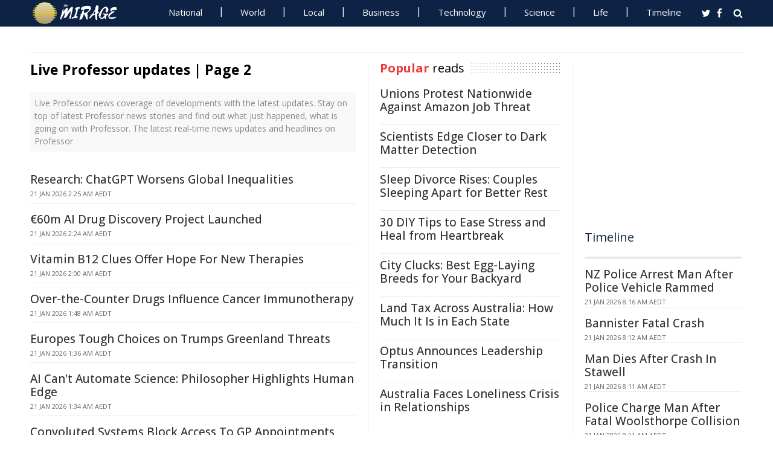

--- FILE ---
content_type: text/html; charset=UTF-8
request_url: https://www.miragenews.com/tag/professor/page/2/
body_size: 11743
content:
<!DOCTYPE html>
<html lang="en-AU">
<head>
<meta charset="UTF-8">
<meta name="viewport" content="width=device-width, initial-scale=1">
<meta property="fb:pages" content="756916821089723" />
<meta http-equiv="refresh" content="260">
<meta name="robots" content="max-image-preview:large">

<link rel="canonical" href="https://www.miragenews.com/tag/professor/page/2/">
   <title>Live Professor updates | Page 2 | Mirage News</title>
<meta name="description" content="Live Professor news coverage of developments with the latest updates. Stay on top of latest Professor news stories and find out what just happened, what is going on with Professor. The latest real-time news updates and headlines on Professor">
<meta property="og:description" content="Live Professor news coverage of developments with the latest updates. Stay on top of latest Professor news stories and find out what just happened, what is going on with Professor. The latest real-time news updates and headlines on Professor">

<meta property="og:site_name" content="Mirage News">
<meta property="article:publisher" content="https://www.facebook.com/miragenews" />
<meta property="og:locale" content="en_AU" />
<meta property="og:url" content="https://www.miragenews.com/tag/professor/page/2/" />
<meta property="og:title" content="Live Professor updates | Page 2" />
<meta property="og:image:width" content="450" />
<meta property="og:image:height" content="250" />
<meta property="og:type" content="website" />
 <meta property="og:image" content="https://cdn1.miragenews.com/wp-content/uploads/def_rota/news2.jpeg" />
<script type='application/ld+json'>{"@context":"https://schema.org","@type":"Organization","name":"Mirage News","url":"https://www.miragenews.com","logo":"https://www.miragenews.com/wp-content/themes/mirage/images/mirage_lg.png","sameAs":["https://www.facebook.com/miragenews/","https://twitter.com/MiragenewsCom"],"description":"Wollongong-based online news outlet covering Australia and beyond. If you have anything newsworthy - a story, video or picture to share with us, please email us.","address":{"@type":"PostalAddress","streetAddress":"Squires Way","addressLocality":"Wollongong","addressRegion":"Australia"},"contactPoint":[{"@type":"ContactPoint","contactType":"customer service","contactOption":"TollFree","email":"contact@miragenews.com","productSupported":"News","availableLanguage":["English"],"areaServed":"AU"}]}</script>

<script type='application/ld+json'>{"@context":"https://schema.org","@type":"WebSite","url":"https://www.miragenews.com/","potentialAction":{"@type":"SearchAction","target":"https://www.miragenews.com/search/?s={search_term}","query-input":"required name=search_term"}}</script>

<!-- partial head and title -->

<link rel="icon" type="image/png" sizes="96x96" href="/favicon-96x96.png">
<link rel="icon" type="image/png" sizes="32x32" href="/favicon-32x32.png">
<link rel="icon" type="image/png" sizes="16x16" href="/favicon-16x16.png">
<link rel="apple-touch-icon" sizes="180x180" href="/apple-touch-icon.png">
<link rel="manifest" href="/manifest.json">
<link rel="mask-icon" href="/safari-pinned-tab.svg" color="#5bbad5">
<meta name="msapplication-TileColor" content="#ffffff">
<meta name="theme-color" content="#0d2244">

<link href="https://fonts.googleapis.com/css2?family=Open+Sans:ital,wght@0,400;0,500;0,700;1,400&display=swap" rel="stylesheet">

<link href="https://www.miragenews.com/css/app.css?v=1729657442" rel="stylesheet">


<!-- Google tag (gtag.js) -->
<script async src="https://www.googletagmanager.com/gtag/js?id=G-8F1M85GY8L" type="3338e5452dd33cd540e14059-text/javascript"></script>
<script type="3338e5452dd33cd540e14059-text/javascript">
  window.dataLayer = window.dataLayer || [];
  function gtag(){dataLayer.push(arguments);}
  gtag('js', new Date());

  gtag('config', 'G-8F1M85GY8L');
</script>
</head>

<body class="tag">

<header id="header">
		
	
				<div class="top main-color-bg">

					<div class="inner-wrap">
<div class="d-logo logo">
	<a target="_top" href="/" title="Mirage News">

<img src="/images/mirage.news-logo.png">
									


								</a>
</div>

<div id="main-menu" class="top-menu"><ul id="menu-menu" class="menu"><li id="menu-item-85" class="menu-item menu-item-type-taxonomy menu-item-object-category menu-item-85"><a target="_top" href="/category/national/">National</a></li><li id="menu-item-86" class="menu-item menu-item-type-taxonomy menu-item-object-category menu-item-has-children menu-item-86"><a target="_top" href="/category/world/">World</a><ul class="sub-menu"><li id="menu-item-214984" class="menu-item menu-item-type-custom menu-item-object-custom menu-item-214984"><a target="_top" href="/tag/canada/">Canada</a></li><li id="menu-item-214985" class="menu-item menu-item-type-custom menu-item-object-custom menu-item-214985"><a target="_top" href="/tag/new-zealand/">New Zealand</a></li><li id="menu-item-214986" class="menu-item menu-item-type-custom menu-item-object-custom menu-item-214986"><a target="_top" href="/tag/uk/">UK</a></li></ul></li><li id="menu-item-214980" class="menu-item menu-item-type-taxonomy menu-item-object-category menu-item-has-children menu-item-214980"><a target="_top" href="/category/national/local/">Local</a><ul class="sub-menu"><li id="menu-item-514151" class="menu-item menu-item-type-custom menu-item-object-custom menu-item-514151"><a target="_top" href="/tag/australia/">Australia</a></li><li id="menu-item-514152" class="menu-item menu-item-type-custom menu-item-object-custom menu-item-514152"><a target="_top" href="/tag/government/">Government</a></li><li id="menu-item-514153" class="menu-item menu-item-type-custom menu-item-object-custom menu-item-514153"><a target="_top" href="/tag/local-council/">Local Council</a></li><li id="menu-item-214992" class="menu-item menu-item-type-custom menu-item-object-custom menu-item-214992"><a target="_top" href="/tag/police/">Police News</a></li></ul></li><li id="menu-item-89" class="menu-item menu-item-type-taxonomy menu-item-object-category menu-item-89"><a target="_top" href="/category/business/">Business</a></li><li id="menu-item-87" class="menu-item menu-item-type-taxonomy menu-item-object-category menu-item-87"><a target="_top" href="/category/technology/">Technology</a></li><li id="menu-item-88" class="menu-item menu-item-type-taxonomy menu-item-object-category menu-item-has-children menu-item-88"><a target="_top" href="/category/science/">Science</a><ul class="sub-menu"><li id="menu-item-214981" class="menu-item menu-item-type-taxonomy menu-item-object-category menu-item-214981"><a target="_top" href="/category/science/education/">Education</a></li></ul></li><li id="menu-item-91" class="menu-item menu-item-type-taxonomy menu-item-object-category menu-item-has-children menu-item-91"><a target="_top" href="/category/life/">Life</a><ul class="sub-menu"><li id="menu-item-94" class="menu-item menu-item-type-taxonomy menu-item-object-category menu-item-94"><a target="_top" href="/category/life/health/">Health</a></li><li id="menu-item-214978" class="menu-item menu-item-type-taxonomy menu-item-object-category menu-item-214978"><a target="_top" href="/category/life/social/">Social</a></li><li id="menu-item-214979" class="menu-item menu-item-type-taxonomy menu-item-object-category menu-item-214979"><a target="_top" href="/category/life/travel/">Travel</a></li><li id="menu-item-214991" class="menu-item menu-item-type-taxonomy menu-item-object-category menu-item-214991"><a target="_top" href="/category/sport/">Sport</a></li><li id="menu-item-514154" class="menu-item menu-item-type-custom menu-item-object-custom menu-item-514154"><a target="_top" href="/tag/university/">University News</a></li></ul></li><li id="menu-item-358987" class="menu-item menu-item-type-custom menu-item-object-custom menu-item-358987"><a target="_top" href="/archives/">Timeline</a></li></ul>
	<select class="select-menu"><option value="#" disabled="" selected>Menu ☰</option></select></div>
						
		
						<div class="search">
							<i class="fa fa-search"></i>
							 
						</div>
						
						<div class="social">
							<ul class="list">
							 
							 
								<li><a rel="noopener" class="twitter" target="_blank" href="https://twitter.com/miragenewscom"><i class="fa fa-twitter"></i></a></li>
							 
								<li><a rel="noopener" class="fb" target="_blank" href="https://www.facebook.com/miragenews"><i class="fa fa-facebook"></i></a></li>
						 
							  
							
							
							</ul>
						</div>
					</div>
				</div>
			 
			
			<div class="logo-wrap clearfix mlogom">
				<div class="inner-wrap">


					<div class="menu-section clearfix">

<nav id="main-menu2" class="clearfix"> 



							 <!-- primary menu --> 
						</nav>
					</div>
					
				</div>				
			</div>			
			
			
<!--# block name="ticker" --><!-- ticker -->
<div class="ticker-section">
	<div class="inner-wrap">
		<div class="ticker" style="visibility: hidden;">
<div class="title">
<i class="fa fa-angle-right"></i>
<span class="main-color">Latest</span> </div>

<ul  class="ticker_post_s">
<li><a href="/nz-police-arrest-man-after-police-vehicle-rammed-1604958/">NZ Police Arrest Man After Police Vehicle Rammed</a></li>	
<li><a href="/bannister-fatal-crash-1604957/">Bannister Fatal Crash</a></li>	
<li><a href="/man-dies-after-crash-in-stawell-1604956/">Man Dies After Crash In Stawell</a></li>	
<li><a href="/police-charge-man-after-fatal-woolsthorpe-1604955/">Police Charge Man After Fatal Woolsthorpe Collision</a></li>	
<li><a href="/colombia-assumes-chair-of-oas-permanent-council-1604953/">Colombia Assumes Chair Of OAS Permanent Council</a></li>	
<li><a href="/new-target-found-for-alzheimers-brain-1604951/">New Target Found for Alzheimer's Brain Inflammation</a></li>	
<li><a href="/researchers-develop-eco-friendly-high-1604950/">Researchers Develop Eco-friendly High-Performance Graphene</a></li>	
<li><a href="/farmers-seek-lasting-budget-investment-not-1604949/">Farmers Seek Lasting Budget Investment, Not Quick Fix</a></li>	
<li><a href="/south-kivu-civilians-at-high-risk-dr-congo-1604947/">South Kivu Civilians at High Risk: DR Congo</a></li>	
<li><a href="/innovative-light-painting-creates-color-1604945/">Innovative Light Painting Creates Color-Changing Items</a></li>	

	</ul>
		</div></div> 

</div>
		
		<!--# endblock -->
                 <!--# include virtual="/__cache/transient/ticker" stub="ticker" -->
			
			
	</header>	

<script defer src="https://www.miragenews.com/js/jq.js" type="3338e5452dd33cd540e14059-text/javascript"></script>

	<section id="main">

		<div class="inner-wrap">
		
		 
<div id="content" class="post-archive page-tag">

<header class="archive-header">		
			<h1>Live Professor updates | Page 2</h1>		
</header>
<div class="archive-desc section">
 
Live Professor news coverage of developments with the latest updates. Stay on top of latest Professor news stories and find out what just happened, what is going on with Professor. The latest real-time news updates and headlines on Professor
</div>

<div class="archive-postlist">
<div class="sidetabs wwidget-tabs">
  <div class="tabs-content-container">
   <div id="tab1-content" class="tab-content" style="display: block;">
      

 <div  lass="rem-i-s h-280"  >
                                 
		<!-- Responsive 1 -->
<ins class="adsbygoogle"
     style="display:block"
     data-ad-client="ca-pub-4000288052572090"
     data-ad-slot="5191473366"
     data-ad-format="auto"></ins>
<script data-cfasync="false">
     (adsbygoogle = window.adsbygoogle || []).push({});
</script>

</div>


 <div class="item-post" data-index="">
         <div class="post-right"> 
         	<h5><a href="/research-chatgpt-worsens-global-inequalities-1604746/">Research: ChatGPT Worsens Global Inequalities</a></h5>
         	<div class="entry-meta">
               <span class="date" itemprop="datePublished" content="2026-01-20T15:25:09+00:00">21 Jan 2026 2:25 am AEDT</span>
            </div>
           
         </div>
      </div>


        

 <div class="item-post" data-index="">
         <div class="post-right"> 
         	<h5><a href="/e60m-ai-drug-discovery-project-launched-1604744/">€60m AI Drug Discovery Project Launched</a></h5>
         	<div class="entry-meta">
               <span class="date" itemprop="datePublished" content="2026-01-20T15:24:19+00:00">21 Jan 2026 2:24 am AEDT</span>
            </div>
           
         </div>
      </div>


        

 <div class="item-post" data-index="">
         <div class="post-right"> 
         	<h5><a href="/vitamin-b12-clues-offer-hope-for-new-therapies-1604734/">Vitamin B12 Clues Offer Hope For New Therapies</a></h5>
         	<div class="entry-meta">
               <span class="date" itemprop="datePublished" content="2026-01-20T15:00:54+00:00">21 Jan 2026 2:00 am AEDT</span>
            </div>
           
         </div>
      </div>


        

 <div class="item-post" data-index="">
         <div class="post-right"> 
         	<h5><a href="/over-the-counter-drugs-influence-cancer-1604731/">Over-the-Counter Drugs Influence Cancer Immunotherapy</a></h5>
         	<div class="entry-meta">
               <span class="date" itemprop="datePublished" content="2026-01-20T14:48:18+00:00">21 Jan 2026 1:48 am AEDT</span>
            </div>
           
         </div>
      </div>


        

 <div class="item-post" data-index="">
         <div class="post-right"> 
         	<h5><a href="/europes-tough-choices-on-trumps-greenland-1604725/">Europes Tough Choices on Trumps Greenland Threats</a></h5>
         	<div class="entry-meta">
               <span class="date" itemprop="datePublished" content="2026-01-20T14:36:17+00:00">21 Jan 2026 1:36 am AEDT</span>
            </div>
           
         </div>
      </div>


        

 <div class="item-post" data-index="">
         <div class="post-right"> 
         	<h5><a href="/ai-cant-automate-science-philosopher-highlights-1604723/">AI Can't Automate Science: Philosopher Highlights Human Edge</a></h5>
         	<div class="entry-meta">
               <span class="date" itemprop="datePublished" content="2026-01-20T14:34:16+00:00">21 Jan 2026 1:34 am AEDT</span>
            </div>
           
         </div>
      </div>


        

 <div class="item-post" data-index="">
         <div class="post-right"> 
         	<h5><a href="/convoluted-systems-block-access-to-gp-1604718/">Convoluted Systems Block Access To GP Appointments</a></h5>
         	<div class="entry-meta">
               <span class="date" itemprop="datePublished" content="2026-01-20T14:20:34+00:00">21 Jan 2026 1:20 am AEDT</span>
            </div>
           
         </div>
      </div>


        
 <div  >
                                 
		<!-- Responsive 1 -->
<ins class="adsbygoogle"
     style="display:block"
     data-ad-client="ca-pub-4000288052572090"
     data-ad-slot="5191473366"
     data-ad-format="auto"></ins>
<script data-cfasync="false">
     (adsbygoogle = window.adsbygoogle || []).push({});
</script>

</div>


 <div class="item-post" data-index="">
         <div class="post-right"> 
         	<h5><a href="/europa-ocean-may-harbor-life-sustaining-1604710/">Europa Ocean May Harbor Life-Sustaining Conditions</a></h5>
         	<div class="entry-meta">
               <span class="date" itemprop="datePublished" content="2026-01-20T14:11:11+00:00">21 Jan 2026 1:11 am AEDT</span>
            </div>
           
         </div>
      </div>


        

 <div class="item-post" data-index="">
         <div class="post-right"> 
         	<h5><a href="/research-links-gut-motility-to-vitamin-b1-1604709/">Research Links Gut Motility to Vitamin B1</a></h5>
         	<div class="entry-meta">
               <span class="date" itemprop="datePublished" content="2026-01-20T14:10:48+00:00">21 Jan 2026 1:10 am AEDT</span>
            </div>
           
         </div>
      </div>


        

 <div class="item-post" data-index="">
         <div class="post-right"> 
         	<h5><a href="/new-target-found-for-parkinsons-treatment-1604707/">New Target Found for Parkinson's Treatment</a></h5>
         	<div class="entry-meta">
               <span class="date" itemprop="datePublished" content="2026-01-20T14:10:31+00:00">21 Jan 2026 1:10 am AEDT</span>
            </div>
           
         </div>
      </div>


        

 <div class="item-post" data-index="">
         <div class="post-right"> 
         	<h5><a href="/uc-scores-perfectly-on-ohios-reading-audit-1604704/">UC Scores Perfectly on Ohio's Reading Audit</a></h5>
         	<div class="entry-meta">
               <span class="date" itemprop="datePublished" content="2026-01-20T14:07:12+00:00">21 Jan 2026 1:07 am AEDT</span>
            </div>
           
         </div>
      </div>


        

 <div class="item-post" data-index="">
         <div class="post-right"> 
         	<h5><a href="/how-air-pollution-affects-human-body-1604697/">How Air Pollution Affects Human Body</a></h5>
         	<div class="entry-meta">
               <span class="date" itemprop="datePublished" content="2026-01-20T13:46:34+00:00">21 Jan 2026 12:46 am AEDT</span>
            </div>
           
         </div>
      </div>


        

 <div class="item-post" data-index="">
         <div class="post-right"> 
         	<h5><a href="/johns-hopkins-finds-early-success-in-1604695/">Johns Hopkins Finds Early Success in Infertility Therapy</a></h5>
         	<div class="entry-meta">
               <span class="date" itemprop="datePublished" content="2026-01-20T13:46:16+00:00">21 Jan 2026 12:46 am AEDT</span>
            </div>
           
         </div>
      </div>


        

 <div class="item-post" data-index="">
         <div class="post-right"> 
         	<h5><a href="/pan-fungal-vaccine-effective-vs-candida-auris-1604693/">Pan-Fungal Vaccine Effective vs. Candida Auris in Mice</a></h5>
         	<div class="entry-meta">
               <span class="date" itemprop="datePublished" content="2026-01-20T13:42:17+00:00">21 Jan 2026 12:42 am AEDT</span>
            </div>
           
         </div>
      </div>


        
 <div  >
                                 
		<!-- Responsive 1 -->
<ins class="adsbygoogle"
     style="display:block"
     data-ad-client="ca-pub-4000288052572090"
     data-ad-slot="5191473366"
     data-ad-format="auto"></ins>
<script data-cfasync="false">
     (adsbygoogle = window.adsbygoogle || []).push({});
</script>

</div>


 <div class="item-post" data-index="">
         <div class="post-right"> 
         	<h5><a href="/researchers-translate-biology-into-music-1604686/">Researchers Translate Biology Into Music</a></h5>
         	<div class="entry-meta">
               <span class="date" itemprop="datePublished" content="2026-01-20T13:26:17+00:00">21 Jan 2026 12:26 am AEDT</span>
            </div>
           
         </div>
      </div>


        

 <div class="item-post" data-index="">
         <div class="post-right"> 
         	<h5><a href="/start-for-climate-friendly-fuel-mixtures-1604684/">Start For Climate Friendly Fuel Mixtures</a></h5>
         	<div class="entry-meta">
               <span class="date" itemprop="datePublished" content="2026-01-20T13:24:17+00:00">21 Jan 2026 12:24 am AEDT</span>
            </div>
           
         </div>
      </div>


        

 <div class="item-post" data-index="">
         <div class="post-right"> 
         	<h5><a href="/worldwide-coalitions-tackle-environmental-heart-1604682/">Worldwide Coalitions Tackle Environmental Heart Risks</a></h5>
         	<div class="entry-meta">
               <span class="date" itemprop="datePublished" content="2026-01-20T13:16:20+00:00">21 Jan 2026 12:16 am AEDT</span>
            </div>
           
         </div>
      </div>


        

 <div class="item-post" data-index="">
         <div class="post-right"> 
         	<h5><a href="/global-summit-tackles-eco-threats-to-heart-1604676/">Global Summit Tackles Eco Threats to Heart Health</a></h5>
         	<div class="entry-meta">
               <span class="date" itemprop="datePublished" content="2026-01-20T13:07:03+00:00">21 Jan 2026 12:07 am AEDT</span>
            </div>
           
         </div>
      </div>


        

 <div class="item-post" data-index="">
         <div class="post-right"> 
         	<h5><a href="/vale-professor-honourable-dame-marie-bashir-ad-1604668/">Vale Professor Honourable Dame Marie Bashir AD CVO</a></h5>
         	<div class="entry-meta">
               <span class="date" itemprop="datePublished" content="2026-01-20T13:02:56+00:00">21 Jan 2026 12:02 am AEDT</span>
            </div>
           
         </div>
      </div>


        

 <div class="item-post" data-index="">
         <div class="post-right"> 
         	<h5><a href="/ann-arbor-uses-guaranteed-income-for-essentials-1604664/">Ann Arbor Uses Guaranteed Income for Essentials</a></h5>
         	<div class="entry-meta">
               <span class="date" itemprop="datePublished" content="2026-01-20T13:02:20+00:00">21 Jan 2026 12:02 am AEDT</span>
            </div>
           
         </div>
      </div>


        

 <div class="item-post" data-index="">
         <div class="post-right"> 
         	<h5><a href="/dongguk-univ-unveils-cost-effective-green-1604638/">Dongguk Univ Unveils Cost-Effective Green Hydrogen Method</a></h5>
         	<div class="entry-meta">
               <span class="date" itemprop="datePublished" content="2026-01-20T11:32:38+00:00">20 Jan 2026 10:32 pm AEDT</span>
            </div>
           
         </div>
      </div>


        
 <div  >
                                 
		<!-- Responsive 1 -->
<ins class="adsbygoogle"
     style="display:block"
     data-ad-client="ca-pub-4000288052572090"
     data-ad-slot="5191473366"
     data-ad-format="auto"></ins>
<script data-cfasync="false">
     (adsbygoogle = window.adsbygoogle || []).push({});
</script>

</div>


 <div class="item-post" data-index="">
         <div class="post-right"> 
         	<h5><a href="/govts-new-intl-education-strategy-debuts-at-1604636/">Govts New Intl Education Strategy Debuts at Kings</a></h5>
         	<div class="entry-meta">
               <span class="date" itemprop="datePublished" content="2026-01-20T11:32:17+00:00">20 Jan 2026 10:32 pm AEDT</span>
            </div>
           
         </div>
      </div>


        

 <div class="item-post" data-index="">
         <div class="post-right"> 
         	<h5><a href="/antarctic-penguins-adapt-two-week-breeding-leap-1604634/">Antarctic Penguins Adapt: Two-Week Breeding Leap</a></h5>
         	<div class="entry-meta">
               <span class="date" itemprop="datePublished" content="2026-01-20T11:20:18+00:00">20 Jan 2026 10:20 pm AEDT</span>
            </div>
           
         </div>
      </div>


        

 <div class="item-post" data-index="">
         <div class="post-right"> 
         	<h5><a href="/uk-project-connects-ky-hay-producers-horse-1604625/">UK Project Connects KY Hay Producers, Horse Owners</a></h5>
         	<div class="entry-meta">
               <span class="date" itemprop="datePublished" content="2026-01-20T10:42:17+00:00">20 Jan 2026 9:42 pm AEDT</span>
            </div>
           
         </div>
      </div>


        

 <div class="item-post" data-index="">
         <div class="post-right"> 
         	<h5><a href="/youth-may-halt-social-media-on-self-harm-days-1604614/">Youth May Halt Social Media on Self-Harm Days</a></h5>
         	<div class="entry-meta">
               <span class="date" itemprop="datePublished" content="2026-01-20T10:16:17+00:00">20 Jan 2026 9:16 pm AEDT</span>
            </div>
           
         </div>
      </div>


        

 <div class="item-post" data-index="">
         <div class="post-right"> 
         	<h5><a href="/undetected-mpox-found-in-healthy-nigerian-adults-1604612/">Undetected Mpox Found in Healthy Nigerian Adults</a></h5>
         	<div class="entry-meta">
               <span class="date" itemprop="datePublished" content="2026-01-20T10:14:51+00:00">20 Jan 2026 9:14 pm AEDT</span>
            </div>
           
         </div>
      </div>


        

 <div class="item-post" data-index="">
         <div class="post-right"> 
         	<h5><a href="/scientists-uncover-rna-aging-clock-in-human-1604611/">Scientists Uncover RNA Aging Clock in Human Sperm</a></h5>
         	<div class="entry-meta">
               <span class="date" itemprop="datePublished" content="2026-01-20T10:12:18+00:00">20 Jan 2026 9:12 pm AEDT</span>
            </div>
           
         </div>
      </div>


        

 <div class="item-post" data-index="">
         <div class="post-right"> 
         	<h5><a href="/quantum-boundary-found-spin-size-drives-kondo-1604606/">Quantum Boundary Found: Spin Size Drives Kondo Effect</a></h5>
         	<div class="entry-meta">
               <span class="date" itemprop="datePublished" content="2026-01-20T10:05:10+00:00">20 Jan 2026 9:05 pm AEDT</span>
            </div>
           
         </div>
      </div>


        
 <div  >
                                 
		<!-- Responsive 1 -->
<ins class="adsbygoogle"
     style="display:block"
     data-ad-client="ca-pub-4000288052572090"
     data-ad-slot="5191473366"
     data-ad-format="auto"></ins>
<script data-cfasync="false">
     (adsbygoogle = window.adsbygoogle || []).push({});
</script>

</div>


 <div class="item-post" data-index="">
         <div class="post-right"> 
         	<h5><a href="/ancient-spaghetti-in-dogs-hearts-unveils-1604604/">Ancient Spaghetti in Dogs' Hearts Unveils Heartworm Roots</a></h5>
         	<div class="entry-meta">
               <span class="date" itemprop="datePublished" content="2026-01-20T10:04:51+00:00">20 Jan 2026 9:04 pm AEDT</span>
            </div>
           
         </div>
      </div>


        

 <div class="item-post" data-index="">
         <div class="post-right"> 
         	<h5><a href="/mpox-exposure-found-in-healthy-nigerians-unseen-1604600/">Mpox Exposure Found in Healthy Nigerians, Unseen Spread</a></h5>
         	<div class="entry-meta">
               <span class="date" itemprop="datePublished" content="2026-01-20T10:04:18+00:00">20 Jan 2026 9:04 pm AEDT</span>
            </div>
           
         </div>
      </div>


        

 <div class="item-post" data-index="">
         <div class="post-right"> 
         	<h5><a href="/human-trials-begin-for-ebola-marburg-lassa-1604588/">Human Trials Begin for Ebola, Marburg, Lassa Vaccines</a></h5>
         	<div class="entry-meta">
               <span class="date" itemprop="datePublished" content="2026-01-20T09:38:48+00:00">20 Jan 2026 8:38 pm AEDT</span>
            </div>
           
         </div>
      </div>


        

 <div class="item-post" data-index="">
         <div class="post-right"> 
         	<h5><a href="/survey-reveals-stunning-images-of-new-worlds-1604579/">Survey Reveals Stunning Images of New Worlds' Teenage Phase</a></h5>
         	<div class="entry-meta">
               <span class="date" itemprop="datePublished" content="2026-01-20T09:18:18+00:00">20 Jan 2026 8:18 pm AEDT</span>
            </div>
           
         </div>
      </div>


        

 <div class="item-post" data-index="">
         <div class="post-right"> 
         	<h5><a href="/last-spiny-dormouse-in-europe-1604568/">Last Spiny Dormouse In Europe</a></h5>
         	<div class="entry-meta">
               <span class="date" itemprop="datePublished" content="2026-01-20T08:58:31+00:00">20 Jan 2026 7:58 pm AEDT</span>
            </div>
           
         </div>
      </div>


        

 <div class="item-post" data-index="">
         <div class="post-right"> 
         	<h5><a href="/hkumed-new-tech-drug-combo-shields-diabetic-1604563/">HKUMed: New Tech, Drug Combo Shields Diabetic Hearts</a></h5>
         	<div class="entry-meta">
               <span class="date" itemprop="datePublished" content="2026-01-20T08:34:17+00:00">20 Jan 2026 7:34 pm AEDT</span>
            </div>
           
         </div>
      </div>


        

 <div class="item-post" data-index="">
         <div class="post-right"> 
         	<h5><a href="/alma-telescope-reveals-teenage-years-of-new-1604561/">ALMA Telescope Reveals Teenage Years Of New Worlds</a></h5>
         	<div class="entry-meta">
               <span class="date" itemprop="datePublished" content="2026-01-20T08:20:37+00:00">20 Jan 2026 7:20 pm AEDT</span>
            </div>
           
         </div>
      </div>


        
 <div  >
                                 
		<!-- Responsive 1 -->
<ins class="adsbygoogle"
     style="display:block"
     data-ad-client="ca-pub-4000288052572090"
     data-ad-slot="5191473366"
     data-ad-format="auto"></ins>
<script data-cfasync="false">
     (adsbygoogle = window.adsbygoogle || []).push({});
</script>

</div>


 <div class="item-post" data-index="">
         <div class="post-right"> 
         	<h5><a href="/blood-test-aids-cancer-detection-in-vague-1604559/">Blood Test Aids Cancer Detection in Vague Symptom Cases</a></h5>
         	<div class="entry-meta">
               <span class="date" itemprop="datePublished" content="2026-01-20T08:20:18+00:00">20 Jan 2026 7:20 pm AEDT</span>
            </div>
           
         </div>
      </div>


        

 <div class="item-post" data-index="">
         <div class="post-right"> 
         	<h5><a href="/your-friend-and-helper-1604552/">Your Friend And Helper</a></h5>
         	<div class="entry-meta">
               <span class="date" itemprop="datePublished" content="2026-01-20T07:48:17+00:00">20 Jan 2026 6:48 pm AEDT</span>
            </div>
           
         </div>
      </div>


        

 <div class="item-post" data-index="">
         <div class="post-right"> 
         	<h5><a href="/polymer-rf-switch-revolutionizes-6g-tech-1604548/">Polymer RF Switch Revolutionizes 6G Tech</a></h5>
         	<div class="entry-meta">
               <span class="date" itemprop="datePublished" content="2026-01-20T07:40:17+00:00">20 Jan 2026 6:40 pm AEDT</span>
            </div>
           
         </div>
      </div>


        

 <div class="item-post" data-index="">
         <div class="post-right"> 
         	<h5><a href="/polyu-hydrogel-coating-boosts-solar-panel-1604542/">PolyU Hydrogel Coating Boosts Solar Panel Efficiency</a></h5>
         	<div class="entry-meta">
               <span class="date" itemprop="datePublished" content="2026-01-20T07:20:14+00:00">20 Jan 2026 6:20 pm AEDT</span>
            </div>
           
         </div>
      </div>


        

 <div class="item-post" data-index="">
         <div class="post-right"> 
         	<h5><a href="/spatial-imaging-breakthroughs-boost-wheat-yields-1604540/">Spatial Imaging Breakthroughs Boost Wheat Yields</a></h5>
         	<div class="entry-meta">
               <span class="date" itemprop="datePublished" content="2026-01-20T07:02:18+00:00">20 Jan 2026 6:02 pm AEDT</span>
            </div>
           
         </div>
      </div>


        

 <div class="item-post" data-index="">
         <div class="post-right"> 
         	<h5><a href="/china-must-invest-big-to-sustain-prosperity-1604525/">China Must Invest Big to Sustain Prosperity Amid Shrink</a></h5>
         	<div class="entry-meta">
               <span class="date" itemprop="datePublished" content="2026-01-20T06:10:31+00:00">20 Jan 2026 5:10 pm AEDT</span>
            </div>
           
         </div>
      </div>


        

 <div class="item-post" data-index="">
         <div class="post-right"> 
         	<h5><a href="/research-identifies-teen-suicide-risk-factors-1604523/">Research Identifies Teen Suicide Risk Factors</a></h5>
         	<div class="entry-meta">
               <span class="date" itemprop="datePublished" content="2026-01-20T06:10:15+00:00">20 Jan 2026 5:10 pm AEDT</span>
            </div>
           
         </div>
      </div>


        
 <div  >
                                 
		<!-- Responsive 1 -->
<ins class="adsbygoogle"
     style="display:block"
     data-ad-client="ca-pub-4000288052572090"
     data-ad-slot="5191473366"
     data-ad-format="auto"></ins>
<script data-cfasync="false">
     (adsbygoogle = window.adsbygoogle || []).push({});
</script>

</div>


 <div class="item-post" data-index="">
         <div class="post-right"> 
         	<h5><a href="/boosting-skills-for-domestic-violence-workers-1604521/">Boosting Skills for Domestic Violence Workers</a></h5>
         	<div class="entry-meta">
               <span class="date" itemprop="datePublished" content="2026-01-20T06:04:20+00:00">20 Jan 2026 5:04 pm AEDT</span>
            </div>
           
         </div>
      </div>


        

 <div class="item-post" data-index="">
         <div class="post-right"> 
         	<h5><a href="/grant-boosts-mental-health-for-aged-care-1604502/">Grant Boosts Mental Health for Aged Care Residents</a></h5>
         	<div class="entry-meta">
               <span class="date" itemprop="datePublished" content="2026-01-20T05:42:15+00:00">20 Jan 2026 4:42 pm AEDT</span>
            </div>
           
         </div>
      </div>


        

 <div class="item-post" data-index="">
         <div class="post-right"> 
         	<h5><a href="/wholefood-diet-boosts-nutrition-cuts-calories-1604493/">Wholefood Diet Boosts Nutrition, Cuts Calories, Study Finds</a></h5>
         	<div class="entry-meta">
               <span class="date" itemprop="datePublished" content="2026-01-20T05:07:52+00:00">20 Jan 2026 4:07 pm AEDT</span>
            </div>
           
         </div>
      </div>


        

 <div class="item-post" data-index="">
         <div class="post-right"> 
         	<h5><a href="/shingles-vaccine-tied-to-slower-aging-in-seniors-1604490/">Shingles Vaccine Tied to Slower Aging in Seniors</a></h5>
         	<div class="entry-meta">
               <span class="date" itemprop="datePublished" content="2026-01-20T05:07:10+00:00">20 Jan 2026 4:07 pm AEDT</span>
            </div>
           
         </div>
      </div>


        

 <div class="item-post" data-index="">
         <div class="post-right"> 
         	<h5><a href="/self-assembling-boost-for-organic-solar-cells-1604489/">Self-Assembling Boost for Organic Solar Cells</a></h5>
         	<div class="entry-meta">
               <span class="date" itemprop="datePublished" content="2026-01-20T05:06:53+00:00">20 Jan 2026 4:06 pm AEDT</span>
            </div>
           
         </div>
      </div>


        

 <div class="item-post" data-index="">
         <div class="post-right"> 
         	<h5><a href="/antarctic-penguins-swift-climate-adaptation-1604487/">Antarctic Penguins' Swift Climate Adaptation</a></h5>
         	<div class="entry-meta">
               <span class="date" itemprop="datePublished" content="2026-01-20T05:06:38+00:00">20 Jan 2026 4:06 pm AEDT</span>
            </div>
           
         </div>
      </div>


        
	</div>
</div>
</div>
		</div>

<div class="pagination">
            <a class="previous page-numbers" href="/tag/professor/">« Prev</a>
    

      
  <a class="page-numbers " href="/tag/professor/">1</a>


   
            
        <a class="page-numbers  current " href="#" dhref="/tag/professor/page/2/">2</a>
            
        <a class="page-numbers " href="#" dhref="/tag/professor/page/3/">3</a>
    
    
    
        <span class="page-numbers dots">…</span>
   
         <a class="next page-numbers" href="#" dhref="/tag/professor/page/3/">Next »</a>
    </div>
 </div>


<div id="sidebar-right" class="sidebar">
<!--# block name="popular" --><aside class="widget"> <div class="widget-title">
<h4 class="title"><span>Popular</span> reads</h4>
</div>		


	<ul class="ul-sec">

 
												 

		<li>					
			 
			<h5><a href="/unions-protest-nationwide-against-amazon-job-1567499/">Unions Protest Nationwide Against Amazon Job Threat</a></h5>	
			
				
		</li>												
										 
 
												 

		<li>					
			 
			<h5><a href="/scientists-edge-closer-to-dark-matter-detection-1577847/">Scientists Edge Closer to Dark Matter Detection</a></h5>	
			
				
		</li>												
										 
 
												 

		<li>					
			 
			<h5><a href="/sleep-divorce-rises-couples-sleeping-apart-for-1584550/">Sleep Divorce Rises: Couples Sleeping Apart for Better Rest</a></h5>	
			
				
		</li>												
										 
 
												 

		<li>					
			 
			<h5><a href="/30-diy-tips-to-ease-stress-and-heal-from-1584217/">30 DIY Tips to Ease Stress and Heal from Heartbreak</a></h5>	
			
				
		</li>												
										 
 
												 

		<li>					
			 
			<h5><a href="/city-clucks-best-egg-laying-breeds-for-your-1579223/">City Clucks: Best Egg-Laying Breeds for Your Backyard</a></h5>	
			
				
		</li>												
										 
 
												 

		<li>					
			 
			<h5><a href="/land-tax-across-australia-how-much-it-is-in-1584220/">Land Tax Across Australia: How Much It Is in Each State</a></h5>	
			
				
		</li>												
										 
 
												 

		<li>					
			 
			<h5><a href="/optus-announces-networks-leadership-transition-1598923/">Optus Announces Leadership Transition</a></h5>	
			
				
		</li>												
										 
 
												 

		<li>					
			 
			<h5><a href="/australia-faces-loneliness-crisis-in-1576079/">Australia Faces Loneliness Crisis in Relationships</a></h5>	
			
				
		</li>												
	

</ul>


</aside>
<!--# endblock -->
                 <!--# include virtual="/__cache/transient/popular" stub="popular" -->
<aside id="text-4" class="widget widget_text"><div class="textwidget"><div style="margin-top:10px">
	<ins class="adsbygoogle"
     style="display:block"
     data-ad-format="autorelaxed"
     data-ad-client="ca-pub-4000288052572090"
     data-ad-slot="9558134829"
 data-matched-content-ui-type="text"
     data-matched-content-rows-num="1"
     data-matched-content-columns-num="1"
     ></ins>
<script data-cfasync="false">
     (adsbygoogle = window.adsbygoogle || []).push({});
</script>
</div>
</div>
</aside>
<aside id="polls-widget" class="widget widget_polls-widget">
	
	<div class="widget-title"><h4><span>Poll</span></h4></div>
	<div id="polls" class="wp-polls">

<form id="polls_form" class="wp-polls-form" data-d="102" data-nonce="vSa63710217689438987Yppt">


<h4>Inflation Expectation: Where do you think inflation is headed in 2026?
	</h4>
<div class="wp-polls-ans">
	<ul class="wp-polls-ul" >
    <li id="ans-1"><input type="radio" name="ans" value="1"> 
	<label>Much lower</label><i class="p-r"></i><i class="p-b"></i></li>
    <li id="ans-2"><input type="radio" name="ans" value="2"> 
	<label>Lower</label><i class="p-r"></i><i class="p-b"></i></li>
    <li id="ans-3"><input type="radio" name="ans" value="3"> 
	<label>About the same</label><i class="p-r"></i><i class="p-b"></i></li>
    <li id="ans-4"><input type="radio" name="ans" value="4"> 
	<label>Higher</label><i class="p-r"></i><i class="p-b"></i></li>
    <li id="ans-5"><input type="radio" name="ans" value="5"> 
	<label>Much higher</label><i class="p-r"></i><i class="p-b"></i></li>
 

</ul>
<i class="total"></i>
<p class="actions">
	<a data-t="b" href="#">« Back</a>
	<a href="#" data-t="v">Vote</a><a data-t="r" href="#">Results »</a></p>

	<small class="msgbox"></small>
</div>


</form>
</div>



</aside>


<aside id="wellthemes_recent_tags_widget-2" class="widget widget_tags" data-animation="fadeInUp"><div class="widget-title"><h4>Popular Topics</h4></div> <div class="tagcloud"><a target="_top" href="/tag/australia/" title="View all posts in Australia"><i class="fa fa-tag"></i>Australia</a><a target="_top" href="/tag/government/" title="View all posts in Government"><i class="fa fa-tag"></i>Government</a><a target="_top" href="/tag/university/" title="View all posts in university"><i class="fa fa-tag"></i>university</a><a target="_top" href="/tag/community/" title="View all posts in community"><i class="fa fa-tag"></i>community</a><a target="_top" href="/tag/police/" title="View all posts in police"><i class="fa fa-tag"></i>police</a><a target="_top" href="/tag/australian/" title="View all posts in Australian"><i class="fa fa-tag"></i>Australian</a><a target="_top" href="/tag/research/" title="View all posts in research"><i class="fa fa-tag"></i>research</a><a target="_top" href="/tag/nsw/" title="View all posts in NSW"><i class="fa fa-tag"></i>NSW</a><a target="_top" href="/tag/victoria/" title="View all posts in Victoria"><i class="fa fa-tag"></i>Victoria</a><a target="_top" href="/tag/professor/" title="View all posts in Professor"><i class="fa fa-tag"></i>Professor</a><a target="_top" href="/tag/health/" title="View all posts in health"><i class="fa fa-tag"></i>health</a><a target="_top" href="/tag/environment/" title="View all posts in environment"><i class="fa fa-tag"></i>environment</a><a target="_top" href="/tag/minister/" title="View all posts in Minister"><i class="fa fa-tag"></i>Minister</a><a target="_top" href="/tag/queensland/" title="View all posts in Queensland"><i class="fa fa-tag"></i>Queensland</a><a target="_top" href="/tag/business/" title="View all posts in business"><i class="fa fa-tag"></i>business</a><a target="_top" href="/tag/council/" title="View all posts in council"><i class="fa fa-tag"></i>council</a><a target="_top" href="/tag/uk/" title="View all posts in UK"><i class="fa fa-tag"></i>UK</a><a target="_top" href="/tag/covid-19/" title="View all posts in covid-19"><i class="fa fa-tag"></i>covid-19</a><a target="_top" href="/tag/local-council/" title="View all posts in local council"><i class="fa fa-tag"></i>local council</a><a target="_top" href="/tag/new-south-wales/" title="View all posts in New South Wales"><i class="fa fa-tag"></i>New South Wales</a><a target="_top" href="/tag/infrastructure/" title="View all posts in infrastructure"><i class="fa fa-tag"></i>infrastructure</a><a target="_top" href="/tag/investment/" title="View all posts in Investment"><i class="fa fa-tag"></i>Investment</a><a target="_top" href="/tag/education/" title="View all posts in education"><i class="fa fa-tag"></i>education</a><a target="_top" href="/tag/technology/" title="View all posts in technology"><i class="fa fa-tag"></i>technology</a><a target="_top" href="/tag/industry/" title="View all posts in industry"><i class="fa fa-tag"></i>industry</a><a target="_top" href="/tag/investigation/" title="View all posts in investigation"><i class="fa fa-tag"></i>investigation</a><a target="_top" href="/tag/auspol/" title="View all posts in AusPol"><i class="fa fa-tag"></i>AusPol</a><a target="_top" href="/tag/united-states/" title="View all posts in United States"><i class="fa fa-tag"></i>United States</a><a target="_top" href="/tag/project/" title="View all posts in project"><i class="fa fa-tag"></i>project</a><a target="_top" href="/tag/crime/" title="View all posts in crime"><i class="fa fa-tag"></i>crime</a><a target="_top" href="/tag/emergency/" title="View all posts in Emergency"><i class="fa fa-tag"></i>Emergency</a><a target="_top" href="/tag/sustainable/" title="View all posts in sustainable"><i class="fa fa-tag"></i>sustainable</a><a target="_top" href="/tag/new-zealand/" title="View all posts in New Zealand"><i class="fa fa-tag"></i>New Zealand</a><a target="_top" href="/tag/uk-government/" title="View all posts in UK Government"><i class="fa fa-tag"></i>UK Government</a><a target="_top" href="/tag/qld/" title="View all posts in QLD"><i class="fa fa-tag"></i>QLD</a><a target="_top" href="/tag/scientists/" title="View all posts in Scientists"><i class="fa fa-tag"></i>Scientists</a><a target="_top" href="/tag/future/" title="View all posts in future"><i class="fa fa-tag"></i>future</a><a target="_top" href="/tag/sydney/" title="View all posts in Sydney"><i class="fa fa-tag"></i>Sydney</a><a target="_top" href="/tag/president/" title="View all posts in President"><i class="fa fa-tag"></i>President</a><a target="_top" href="/tag/climate-change/" title="View all posts in climate change"><i class="fa fa-tag"></i>climate change</a><a target="_top" href="/tag/america/" title="View all posts in america"><i class="fa fa-tag"></i>america</a><a target="_top" href="/tag/impact/" title="View all posts in Impact"><i class="fa fa-tag"></i>Impact</a><a target="_top" href="/tag/court/" title="View all posts in court"><i class="fa fa-tag"></i>court</a><a target="_top" href="/tag/internet/" title="View all posts in Internet"><i class="fa fa-tag"></i>Internet</a><a target="_top" href="/tag/incident/" title="View all posts in incident"><i class="fa fa-tag"></i>incident</a></div>
</aside> <aside id="text-5" class="widget widget_text"><div class="textwidget"><!-- Responsive 1 -->
<ins class="adsbygoogle"
     style="display:block"
     data-ad-client="ca-pub-4000288052572090"
     data-ad-slot="5191473366"
     data-ad-format="auto"></ins>
<script data-cfasync="false">
     (adsbygoogle = window.adsbygoogle || []).push({});
</script></div></aside>

 <aside id="text-16" class="widget widget_text"><div class="textwidget"><div class="hide-in-mob"><!-- Responsive 1 -->
<ins class="adsbygoogle"
     style="display:block"
     data-ad-client="ca-pub-4000288052572090"
     data-ad-slot="5191473366"
     data-ad-format="auto"></ins>
<script data-cfasync="false">
     (adsbygoogle = window.adsbygoogle || []).push({});
</script></div></div>
 </aside>
</div>

 <div id="sidebar-left" class="sidebar">
 <aside id="text-5" class="widget widget_text"><div class="textwidget"><div class="h-250 rem-i-s">
<!-- vertical display for single top -->
<ins class="adsbygoogle"
       style="display:block"
     data-ad-client="ca-pub-4000288052572090"
     data-ad-slot="7666069622"
    data-ad-format="auto"></ins>
<script data-cfasync="false">
     (adsbygoogle = window.adsbygoogle || []).push({});
</script></div></div></aside>
 <aside id="wt_popular_tabs_widget-3" class="widget widget_tabs">
<!--# block name="timeline" --><div class="section-left sidetabs">		

			<div class="tab-titles">
				<ul class="list">
					<li class="active"><a target="_top" href="/archives/">Timeline</a></li>
				</ul>
			</div>
			
			<div class="tabs-content-container">
			
				<div id="tab1-content" class="tab-content">	
					
								

							
							    

								
								<div class="item-post">
									<div class="post-right">										
										<h5><a target="_top" href="/nz-police-arrest-man-after-police-vehicle-rammed-1604958/">NZ Police Arrest Man After Police Vehicle Rammed</a></h5>
										<div class="entry-meta">						 
											<span content="2026-01-20T21:16:35+00:00" class="date">21 Jan 2026 8:16 am AEDT</span>			
										</div>					
									</div>
								</div>
																

							
							    

								
								<div class="item-post">
									<div class="post-right">										
										<h5><a target="_top" href="/bannister-fatal-crash-1604957/">Bannister Fatal Crash</a></h5>
										<div class="entry-meta">						 
											<span content="2026-01-20T21:12:10+00:00" class="date">21 Jan 2026 8:12 am AEDT</span>			
										</div>					
									</div>
								</div>
																

							
							    

								
								<div class="item-post">
									<div class="post-right">										
										<h5><a target="_top" href="/man-dies-after-crash-in-stawell-1604956/">Man Dies After Crash In Stawell</a></h5>
										<div class="entry-meta">						 
											<span content="2026-01-20T21:11:38+00:00" class="date">21 Jan 2026 8:11 am AEDT</span>			
										</div>					
									</div>
								</div>
																

							
							    

								
								<div class="item-post">
									<div class="post-right">										
										<h5><a target="_top" href="/police-charge-man-after-fatal-woolsthorpe-1604955/">Police Charge Man After Fatal Woolsthorpe Collision</a></h5>
										<div class="entry-meta">						 
											<span content="2026-01-20T21:11:06+00:00" class="date">21 Jan 2026 8:11 am AEDT</span>			
										</div>					
									</div>
								</div>
																

							
							    

								
								<div class="item-post">
									<div class="post-right">										
										<h5><a target="_top" href="/colombia-assumes-chair-of-oas-permanent-council-1604953/">Colombia Assumes Chair Of OAS Permanent Council</a></h5>
										<div class="entry-meta">						 
											<span content="2026-01-20T21:10:29+00:00" class="date">21 Jan 2026 8:10 am AEDT</span>			
										</div>					
									</div>
								</div>
																

							
							    

								
								<div class="item-post">
									<div class="post-right">										
										<h5><a target="_top" href="/new-target-found-for-alzheimers-brain-1604951/">New Target Found for Alzheimer's Brain Inflammation</a></h5>
										<div class="entry-meta">						 
											<span content="2026-01-20T21:10:18+00:00" class="date">21 Jan 2026 8:10 am AEDT</span>			
										</div>					
									</div>
								</div>
																

							
							    
							    <div style="margin:15px 0;margin-top:0">
                                 
							    	 <ins class="adsbygoogle"
     style="display:block"
     data-ad-format="fluid"
     data-ad-layout-key="-eg+h-1i-49+dg"
     data-ad-client="ca-pub-4000288052572090"
     data-ad-slot="1358622787"></ins>
<script data-cfasync="false">
     (adsbygoogle = window.adsbygoogle || []).push({});
</script>

							    </div>

							    

								
								<div class="item-post">
									<div class="post-right">										
										<h5><a target="_top" href="/researchers-develop-eco-friendly-high-1604950/">Researchers Develop Eco-friendly High-Performance Graphene</a></h5>
										<div class="entry-meta">						 
											<span content="2026-01-20T21:08:54+00:00" class="date">21 Jan 2026 8:08 am AEDT</span>			
										</div>					
									</div>
								</div>
																

							
							    

								
								<div class="item-post">
									<div class="post-right">										
										<h5><a target="_top" href="/farmers-seek-lasting-budget-investment-not-1604949/">Farmers Seek Lasting Budget Investment, Not Quick Fix</a></h5>
										<div class="entry-meta">						 
											<span content="2026-01-20T21:04:20+00:00" class="date">21 Jan 2026 8:04 am AEDT</span>			
										</div>					
									</div>
								</div>
																

							
							    

								
								<div class="item-post">
									<div class="post-right">										
										<h5><a target="_top" href="/south-kivu-civilians-at-high-risk-dr-congo-1604947/">South Kivu Civilians at High Risk: DR Congo</a></h5>
										<div class="entry-meta">						 
											<span content="2026-01-20T20:52:17+00:00" class="date">21 Jan 2026 7:52 am AEDT</span>			
										</div>					
									</div>
								</div>
																

							
							    

								
								<div class="item-post">
									<div class="post-right">										
										<h5><a target="_top" href="/innovative-light-painting-creates-color-1604945/">Innovative Light Painting Creates Color-Changing Items</a></h5>
										<div class="entry-meta">						 
											<span content="2026-01-20T20:49:10+00:00" class="date">21 Jan 2026 7:49 am AEDT</span>			
										</div>					
									</div>
								</div>
																

							
							    

								
								<div class="item-post">
									<div class="post-right">										
										<h5><a target="_top" href="/libs-target-free-speech-threaten-family-first-1604944/">Libs Target Free Speech, Threaten Family First</a></h5>
										<div class="entry-meta">						 
											<span content="2026-01-20T20:48:55+00:00" class="date">21 Jan 2026 7:48 am AEDT</span>			
										</div>					
									</div>
								</div>
																

							
							    

								
								<div class="item-post">
									<div class="post-right">										
										<h5><a target="_top" href="/interior-unveils-new-strategy-for-indian-1604942/">Interior Unveils New Strategy for Indian Education Success</a></h5>
										<div class="entry-meta">						 
											<span content="2026-01-20T20:42:18+00:00" class="date">21 Jan 2026 7:42 am AEDT</span>			
										</div>					
									</div>
								</div>
																

							
							    
							    <div style="margin:15px 0;margin-top:0">
                                 
							    	 <ins class="adsbygoogle"
     style="display:block"
     data-ad-format="fluid"
     data-ad-layout-key="-eg+h-1i-49+dg"
     data-ad-client="ca-pub-4000288052572090"
     data-ad-slot="1358622787"></ins>
<script data-cfasync="false">
     (adsbygoogle = window.adsbygoogle || []).push({});
</script>

							    </div>

							    

								
								<div class="item-post">
									<div class="post-right">										
										<h5><a target="_top" href="/nih-supplements-facts-first-challenge-1604940/">NIH Supplements, Facts First Challenge</a></h5>
										<div class="entry-meta">						 
											<span content="2026-01-20T20:37:10+00:00" class="date">21 Jan 2026 7:37 am AEDT</span>			
										</div>					
									</div>
								</div>
																

							
							    

								
								<div class="item-post">
									<div class="post-right">										
										<h5><a target="_top" href="/govt-backs-economic-growth-in-southland-1604938/">Govt Backs Economic Growth in Southland</a></h5>
										<div class="entry-meta">						 
											<span content="2026-01-20T20:36:50+00:00" class="date">21 Jan 2026 7:36 am AEDT</span>			
										</div>					
									</div>
								</div>
																

							
							    

								
								<div class="item-post">
									<div class="post-right">										
										<h5><a target="_top" href="/failed-batteries-repurposed-to-combat-forever-1604936/">Failed Batteries Repurposed to Combat Forever Chemicals</a></h5>
										<div class="entry-meta">						 
											<span content="2026-01-20T20:36:33+00:00" class="date">21 Jan 2026 7:36 am AEDT</span>			
										</div>					
									</div>
								</div>
																

							
							    

								
								<div class="item-post">
									<div class="post-right">										
										<h5><a target="_top" href="/u-of-t-engineers-launch-global-emissions-budget-1604934/">U of T Engineers Launch Global Emissions Budget Tool</a></h5>
										<div class="entry-meta">						 
											<span content="2026-01-20T20:36:18+00:00" class="date">21 Jan 2026 7:36 am AEDT</span>			
										</div>					
									</div>
								</div>
																

							
							    

								
								<div class="item-post">
									<div class="post-right">										
										<h5><a target="_top" href="/health-ministers-statement-on-national-non-1604933/">Health Minister's Statement on National Non-Smoking Week</a></h5>
										<div class="entry-meta">						 
											<span content="2026-01-20T20:30:51+00:00" class="date">21 Jan 2026 7:30 am AEDT</span>			
										</div>					
									</div>
								</div>
																

							
							    

								
								<div class="item-post">
									<div class="post-right">										
										<h5><a target="_top" href="/2025-looking-back-advancing-forward-1604931/">2025: Looking Back, Advancing Forward</a></h5>
										<div class="entry-meta">						 
											<span content="2026-01-20T20:26:22+00:00" class="date">21 Jan 2026 7:26 am AEDT</span>			
										</div>					
									</div>
								</div>
																

							
							    
							    <div style="margin:15px 0;margin-top:0">
                                 
							    	 <ins class="adsbygoogle"
     style="display:block"
     data-ad-format="fluid"
     data-ad-layout-key="-eg+h-1i-49+dg"
     data-ad-client="ca-pub-4000288052572090"
     data-ad-slot="1358622787"></ins>
<script data-cfasync="false">
     (adsbygoogle = window.adsbygoogle || []).push({});
</script>

							    </div>

							    

								
								<div class="item-post">
									<div class="post-right">										
										<h5><a target="_top" href="/iaea-fao-wrap-up-benin-food-security-assessment-1604929/">IAEA, FAO Wrap Up Benin Food Security Assessment</a></h5>
										<div class="entry-meta">						 
											<span content="2026-01-20T20:14:36+00:00" class="date">21 Jan 2026 7:14 am AEDT</span>			
										</div>					
									</div>
								</div>
																

							
							    

								
								<div class="item-post">
									<div class="post-right">										
										<h5><a target="_top" href="/arthritis-workforce-impact-physical-therapy-1604927/">Arthritis' Workforce Impact: Physical Therapy Insights</a></h5>
										<div class="entry-meta">						 
											<span content="2026-01-20T20:14:20+00:00" class="date">21 Jan 2026 7:14 am AEDT</span>			
										</div>					
									</div>
								</div>
																

							
							    

								
								<div class="item-post">
									<div class="post-right">										
										<h5><a target="_top" href="/uk-pm-discusses-key-issues-with-eus-costa-jan-1604926/">UK PM Discusses Key Issues with EU's Costa, Jan 2026</a></h5>
										<div class="entry-meta">						 
											<span content="2026-01-20T20:08:18+00:00" class="date">21 Jan 2026 7:08 am AEDT</span>			
										</div>					
									</div>
								</div>
																

							
							    

								
								<div class="item-post">
									<div class="post-right">										
										<h5><a target="_top" href="/data-center-growth-can-it-align-with-energy-1604924/">Data Center Growth: Can It Align With Energy Goals?</a></h5>
										<div class="entry-meta">						 
											<span content="2026-01-20T20:06:25+00:00" class="date">21 Jan 2026 7:06 am AEDT</span>			
										</div>					
									</div>
								</div>
																

							
							    

								
								<div class="item-post">
									<div class="post-right">										
										<h5><a target="_top" href="/prison-breaks-clashes-spark-alarm-in-northeast-1604922/">Prison Breaks, Clashes Spark Alarm in Northeast Syria</a></h5>
										<div class="entry-meta">						 
											<span content="2026-01-20T20:00:20+00:00" class="date">21 Jan 2026 7:00 am AEDT</span>			
										</div>					
									</div>
								</div>
																

							
							    

								
								<div class="item-post">
									<div class="post-right">										
										<h5><a target="_top" href="/ai-has-bias-problem-can-we-build-something-1604920/">AI Has Bias Problem. Can We Build Something Smarter?</a></h5>
										<div class="entry-meta">						 
											<span content="2026-01-20T19:56:35+00:00" class="date">21 Jan 2026 6:56 am AEDT</span>			
										</div>					
									</div>
								</div>
																

							
							    
							    <div style="margin:15px 0;margin-top:0">
                                 
							    	 <ins class="adsbygoogle"
     style="display:block"
     data-ad-format="fluid"
     data-ad-layout-key="-eg+h-1i-49+dg"
     data-ad-client="ca-pub-4000288052572090"
     data-ad-slot="1358622787"></ins>
<script data-cfasync="false">
     (adsbygoogle = window.adsbygoogle || []).push({});
</script>

							    </div>

							    

								
								<div class="item-post">
									<div class="post-right">										
										<h5><a target="_top" href="/quantum-leap-100-years-of-tech-powered-by-cats-1604918/">Quantum Leap: 100 Years of Tech Powered by Cats</a></h5>
										<div class="entry-meta">						 
											<span content="2026-01-20T19:56:18+00:00" class="date">21 Jan 2026 6:56 am AEDT</span>			
										</div>					
									</div>
								</div>
																

							
							    

								
								<div class="item-post">
									<div class="post-right">										
										<h5><a target="_top" href="/nasa-chase-aircraft-ensures-x-59s-safety-in-1604916/">NASA Chase Aircraft Ensures X-59's Safety In Flight</a></h5>
										<div class="entry-meta">						 
											<span content="2026-01-20T19:46:38+00:00" class="date">21 Jan 2026 6:46 am AEDT</span>			
										</div>					
									</div>
								</div>
																

							
							    

								
								<div class="item-post">
									<div class="post-right">										
										<h5><a target="_top" href="/light-found-to-suppress-virulence-in-superbug-1604914/">Light Found to Suppress Virulence in Superbug Study</a></h5>
										<div class="entry-meta">						 
											<span content="2026-01-20T19:46:17+00:00" class="date">21 Jan 2026 6:46 am AEDT</span>			
										</div>					
									</div>
								</div>
																

							
							    

								
								<div class="item-post">
									<div class="post-right">										
										<h5><a target="_top" href="/contraband-seized-at-collins-bay-institution-21-1604913/">Contraband Seized at Collins Bay Institution 21 January</a></h5>
										<div class="entry-meta">						 
											<span content="2026-01-20T19:43:10+00:00" class="date">21 Jan 2026 6:43 am AEDT</span>			
										</div>					
									</div>
								</div>
															
 <a class="main-color" target="_top" href="/archives/">More News</a> 
				</div>
				
				
			</div>		
		</div>
<!--# endblock -->
                 <!--# include virtual="/__cache/transient/timeline" stub="timeline" -->
 
</aside>
</div>

 
			
	</div><!-- /inner-wrap -->
	</section><!-- /main -->


		<footer id="footer">
		
		<div class="footer-widgets">
			<div class="inner-wrap">			
			<div class="clearfix footer-menu"><nav class="clearfix"><ul id="menu-top-menu" class="menu"><li><a target="_top" href="/archives/">Latest News Updates</a></li><li><a target="_top" href="/privacy-policy/">Privacy Policy</a></li><li><a target="_top" href="/disclaimer/">Disclaimer</a></li><li><a target="_top" href="/code-of-ethics/">Code of Ethics</a></li><li><a target="_top" href="/contact/">Contact Us</a></li><li><a target="_top" href="/about-us/">About Us</a></li><li><a target="_top" href="/complaints/">Complaints</a></li></ul></nav></div>			</div>
		</div><!-- /footer-widgets -->	
			
		<div class="footer-info"><div class="inner-wrap"> <div class="footer-left"><center>Mirage.News real-time media portal. We acknowledge the traditional owners of country throughout Australia.<br> All timestamps on this site are AEST/AEDT and all times in the articles are local times unless indicated otherwise.<div class="fair-use">All trademarks and rights are owned by their respective owners.<br> All content is used for news reporting purposes.
For news reporting purposes, we rely on fair use (fair dealing) <sup> <a href="https://www.copyright.org.au/ACC_Prod/ACC/Information_Sheets/Fair_Dealing__What_Can_I_Use_Without_Permission.aspx" target="_blank">[1]</a></sup> <sup> <a href="https://www.alrc.gov.au/publications/4-case-fair-use/fair-use-promotes" target="_blank"> [2]</a></sup>for textual and media content to keep the public informed on the developments. If you are a person mentioned in the story or you are a copyright holder and believe that any content should be removed, revised or taken down, please <a href="/contact/" target="_blank" style="text-decoration:underline">contact us</a>. See <a href="/disclaimer/" target="_blank" style="text-decoration:underline">our disclaimer page</a>.</div></center></div></div></div>	
	</footer><!-- /footer -->


<div id="fb-root"></div>

<ins class="ads rail-ads r-l">

<!-- include link at the top -->
<!-- left rail -->
<ins class="adsbygoogle adslot_left1"
     style="display:block"
     data-ad-client="ca-pub-4000288052572090"
     data-ad-slot="5764233365"
     data-ad-format="auto"></ins>
<script data-cfasync="false">
(adsbygoogle = window.adsbygoogle || []).push({});
</script>


</ins>



<ins class="ads rail-ads r-r">
     
<!-- include link at the top -->
<!-- right rail -->
<ins class="adsbygoogle adslot_right1"
     style="display:block"
     data-ad-client="ca-pub-4000288052572090"
     data-ad-slot="8717699766"
     data-ad-format="auto"></ins>
<script data-cfasync="false">
(adsbygoogle = window.adsbygoogle || []).push({});
</script>


     </ins> 
<div id="search" class="hide">
    <button type="button" class="close">×</button>
    <form method="GET" action="/search/" autocomplete="none">
      <input type="search" value="" placeholder="" onblur="if (!window.__cfRLUnblockHandlers) return false; this.placeholder=' '" name="s" autocomplete="none" data-cf-modified-3338e5452dd33cd540e14059-="" />
      <button type="submit" class="btn btn-primary">Search Now</button>
    </form>
</div>



<script defer src="https://www.miragenews.com/js/app.js?v=1768458700" type="3338e5452dd33cd540e14059-text/javascript"></script>

<script src="/cdn-cgi/scripts/7d0fa10a/cloudflare-static/rocket-loader.min.js" data-cf-settings="3338e5452dd33cd540e14059-|49" defer></script><script>(function(){function c(){var b=a.contentDocument||a.contentWindow.document;if(b){var d=b.createElement('script');d.innerHTML="window.__CF$cv$params={r:'9c119a829921f43c',t:'MTc2ODk0Mzg5OA=='};var a=document.createElement('script');a.src='/cdn-cgi/challenge-platform/scripts/jsd/main.js';document.getElementsByTagName('head')[0].appendChild(a);";b.getElementsByTagName('head')[0].appendChild(d)}}if(document.body){var a=document.createElement('iframe');a.height=1;a.width=1;a.style.position='absolute';a.style.top=0;a.style.left=0;a.style.border='none';a.style.visibility='hidden';document.body.appendChild(a);if('loading'!==document.readyState)c();else if(window.addEventListener)document.addEventListener('DOMContentLoaded',c);else{var e=document.onreadystatechange||function(){};document.onreadystatechange=function(b){e(b);'loading'!==document.readyState&&(document.onreadystatechange=e,c())}}}})();</script></body>

</html>